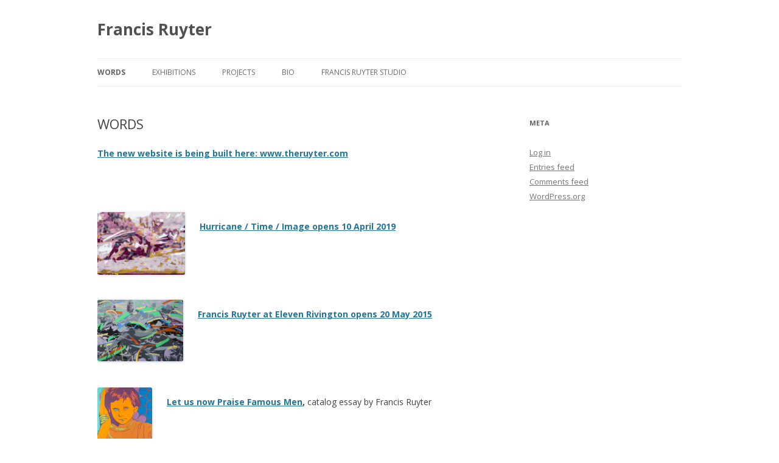

--- FILE ---
content_type: text/html; charset=UTF-8
request_url: https://www.lisaruyter.com/
body_size: 10083
content:
<!DOCTYPE html>
<!--[if IE 7]>
<html class="ie ie7" lang="en-US">
<![endif]-->
<!--[if IE 8]>
<html class="ie ie8" lang="en-US">
<![endif]-->
<!--[if !(IE 7) & !(IE 8)]><!-->
<html lang="en-US">
<!--<![endif]-->
<head>
<meta charset="UTF-8" />
<meta name="viewport" content="width=device-width" />
<title>Francis Ruyter</title>
<link rel="profile" href="https://gmpg.org/xfn/11" />
<link rel="pingback" href="https://www.lisaruyter.com/xmlrpc.php">
<!--[if lt IE 9]>
<script src="https://www.lisaruyter.com/wp-content/themes/twentytwelve/js/html5.js?ver=3.7.0" type="text/javascript"></script>
<![endif]-->
<meta name='robots' content='max-image-preview:large' />
<link rel='dns-prefetch' href='//fonts.googleapis.com' />
<link href='https://fonts.gstatic.com' crossorigin rel='preconnect' />
<link rel="alternate" type="application/rss+xml" title="Francis Ruyter &raquo; Feed" href="https://www.lisaruyter.com/feed/" />
<link rel="alternate" type="application/rss+xml" title="Francis Ruyter &raquo; Comments Feed" href="https://www.lisaruyter.com/comments/feed/" />
<link rel="alternate" type="application/rss+xml" title="Francis Ruyter &raquo; WORDS Comments Feed" href="https://www.lisaruyter.com/words/feed/" />
<script type="text/javascript">
window._wpemojiSettings = {"baseUrl":"https:\/\/s.w.org\/images\/core\/emoji\/14.0.0\/72x72\/","ext":".png","svgUrl":"https:\/\/s.w.org\/images\/core\/emoji\/14.0.0\/svg\/","svgExt":".svg","source":{"concatemoji":"https:\/\/www.lisaruyter.com\/wp-includes\/js\/wp-emoji-release.min.js?ver=6.1.9"}};
/*! This file is auto-generated */
!function(e,a,t){var n,r,o,i=a.createElement("canvas"),p=i.getContext&&i.getContext("2d");function s(e,t){var a=String.fromCharCode,e=(p.clearRect(0,0,i.width,i.height),p.fillText(a.apply(this,e),0,0),i.toDataURL());return p.clearRect(0,0,i.width,i.height),p.fillText(a.apply(this,t),0,0),e===i.toDataURL()}function c(e){var t=a.createElement("script");t.src=e,t.defer=t.type="text/javascript",a.getElementsByTagName("head")[0].appendChild(t)}for(o=Array("flag","emoji"),t.supports={everything:!0,everythingExceptFlag:!0},r=0;r<o.length;r++)t.supports[o[r]]=function(e){if(p&&p.fillText)switch(p.textBaseline="top",p.font="600 32px Arial",e){case"flag":return s([127987,65039,8205,9895,65039],[127987,65039,8203,9895,65039])?!1:!s([55356,56826,55356,56819],[55356,56826,8203,55356,56819])&&!s([55356,57332,56128,56423,56128,56418,56128,56421,56128,56430,56128,56423,56128,56447],[55356,57332,8203,56128,56423,8203,56128,56418,8203,56128,56421,8203,56128,56430,8203,56128,56423,8203,56128,56447]);case"emoji":return!s([129777,127995,8205,129778,127999],[129777,127995,8203,129778,127999])}return!1}(o[r]),t.supports.everything=t.supports.everything&&t.supports[o[r]],"flag"!==o[r]&&(t.supports.everythingExceptFlag=t.supports.everythingExceptFlag&&t.supports[o[r]]);t.supports.everythingExceptFlag=t.supports.everythingExceptFlag&&!t.supports.flag,t.DOMReady=!1,t.readyCallback=function(){t.DOMReady=!0},t.supports.everything||(n=function(){t.readyCallback()},a.addEventListener?(a.addEventListener("DOMContentLoaded",n,!1),e.addEventListener("load",n,!1)):(e.attachEvent("onload",n),a.attachEvent("onreadystatechange",function(){"complete"===a.readyState&&t.readyCallback()})),(e=t.source||{}).concatemoji?c(e.concatemoji):e.wpemoji&&e.twemoji&&(c(e.twemoji),c(e.wpemoji)))}(window,document,window._wpemojiSettings);
</script>
<style type="text/css">
img.wp-smiley,
img.emoji {
	display: inline !important;
	border: none !important;
	box-shadow: none !important;
	height: 1em !important;
	width: 1em !important;
	margin: 0 0.07em !important;
	vertical-align: -0.1em !important;
	background: none !important;
	padding: 0 !important;
}
</style>
	<link rel='stylesheet' id='wp-block-library-css' href='https://www.lisaruyter.com/wp-includes/css/dist/block-library/style.min.css?ver=6.1.9' type='text/css' media='all' />
<style id='wp-block-library-theme-inline-css' type='text/css'>
.wp-block-audio figcaption{color:#555;font-size:13px;text-align:center}.is-dark-theme .wp-block-audio figcaption{color:hsla(0,0%,100%,.65)}.wp-block-audio{margin:0 0 1em}.wp-block-code{border:1px solid #ccc;border-radius:4px;font-family:Menlo,Consolas,monaco,monospace;padding:.8em 1em}.wp-block-embed figcaption{color:#555;font-size:13px;text-align:center}.is-dark-theme .wp-block-embed figcaption{color:hsla(0,0%,100%,.65)}.wp-block-embed{margin:0 0 1em}.blocks-gallery-caption{color:#555;font-size:13px;text-align:center}.is-dark-theme .blocks-gallery-caption{color:hsla(0,0%,100%,.65)}.wp-block-image figcaption{color:#555;font-size:13px;text-align:center}.is-dark-theme .wp-block-image figcaption{color:hsla(0,0%,100%,.65)}.wp-block-image{margin:0 0 1em}.wp-block-pullquote{border-top:4px solid;border-bottom:4px solid;margin-bottom:1.75em;color:currentColor}.wp-block-pullquote__citation,.wp-block-pullquote cite,.wp-block-pullquote footer{color:currentColor;text-transform:uppercase;font-size:.8125em;font-style:normal}.wp-block-quote{border-left:.25em solid;margin:0 0 1.75em;padding-left:1em}.wp-block-quote cite,.wp-block-quote footer{color:currentColor;font-size:.8125em;position:relative;font-style:normal}.wp-block-quote.has-text-align-right{border-left:none;border-right:.25em solid;padding-left:0;padding-right:1em}.wp-block-quote.has-text-align-center{border:none;padding-left:0}.wp-block-quote.is-large,.wp-block-quote.is-style-large,.wp-block-quote.is-style-plain{border:none}.wp-block-search .wp-block-search__label{font-weight:700}.wp-block-search__button{border:1px solid #ccc;padding:.375em .625em}:where(.wp-block-group.has-background){padding:1.25em 2.375em}.wp-block-separator.has-css-opacity{opacity:.4}.wp-block-separator{border:none;border-bottom:2px solid;margin-left:auto;margin-right:auto}.wp-block-separator.has-alpha-channel-opacity{opacity:1}.wp-block-separator:not(.is-style-wide):not(.is-style-dots){width:100px}.wp-block-separator.has-background:not(.is-style-dots){border-bottom:none;height:1px}.wp-block-separator.has-background:not(.is-style-wide):not(.is-style-dots){height:2px}.wp-block-table{margin:"0 0 1em 0"}.wp-block-table thead{border-bottom:3px solid}.wp-block-table tfoot{border-top:3px solid}.wp-block-table td,.wp-block-table th{word-break:normal}.wp-block-table figcaption{color:#555;font-size:13px;text-align:center}.is-dark-theme .wp-block-table figcaption{color:hsla(0,0%,100%,.65)}.wp-block-video figcaption{color:#555;font-size:13px;text-align:center}.is-dark-theme .wp-block-video figcaption{color:hsla(0,0%,100%,.65)}.wp-block-video{margin:0 0 1em}.wp-block-template-part.has-background{padding:1.25em 2.375em;margin-top:0;margin-bottom:0}
</style>
<link rel='stylesheet' id='classic-theme-styles-css' href='https://www.lisaruyter.com/wp-includes/css/classic-themes.min.css?ver=1' type='text/css' media='all' />
<style id='global-styles-inline-css' type='text/css'>
body{--wp--preset--color--black: #000000;--wp--preset--color--cyan-bluish-gray: #abb8c3;--wp--preset--color--white: #fff;--wp--preset--color--pale-pink: #f78da7;--wp--preset--color--vivid-red: #cf2e2e;--wp--preset--color--luminous-vivid-orange: #ff6900;--wp--preset--color--luminous-vivid-amber: #fcb900;--wp--preset--color--light-green-cyan: #7bdcb5;--wp--preset--color--vivid-green-cyan: #00d084;--wp--preset--color--pale-cyan-blue: #8ed1fc;--wp--preset--color--vivid-cyan-blue: #0693e3;--wp--preset--color--vivid-purple: #9b51e0;--wp--preset--color--blue: #21759b;--wp--preset--color--dark-gray: #444;--wp--preset--color--medium-gray: #9f9f9f;--wp--preset--color--light-gray: #e6e6e6;--wp--preset--gradient--vivid-cyan-blue-to-vivid-purple: linear-gradient(135deg,rgba(6,147,227,1) 0%,rgb(155,81,224) 100%);--wp--preset--gradient--light-green-cyan-to-vivid-green-cyan: linear-gradient(135deg,rgb(122,220,180) 0%,rgb(0,208,130) 100%);--wp--preset--gradient--luminous-vivid-amber-to-luminous-vivid-orange: linear-gradient(135deg,rgba(252,185,0,1) 0%,rgba(255,105,0,1) 100%);--wp--preset--gradient--luminous-vivid-orange-to-vivid-red: linear-gradient(135deg,rgba(255,105,0,1) 0%,rgb(207,46,46) 100%);--wp--preset--gradient--very-light-gray-to-cyan-bluish-gray: linear-gradient(135deg,rgb(238,238,238) 0%,rgb(169,184,195) 100%);--wp--preset--gradient--cool-to-warm-spectrum: linear-gradient(135deg,rgb(74,234,220) 0%,rgb(151,120,209) 20%,rgb(207,42,186) 40%,rgb(238,44,130) 60%,rgb(251,105,98) 80%,rgb(254,248,76) 100%);--wp--preset--gradient--blush-light-purple: linear-gradient(135deg,rgb(255,206,236) 0%,rgb(152,150,240) 100%);--wp--preset--gradient--blush-bordeaux: linear-gradient(135deg,rgb(254,205,165) 0%,rgb(254,45,45) 50%,rgb(107,0,62) 100%);--wp--preset--gradient--luminous-dusk: linear-gradient(135deg,rgb(255,203,112) 0%,rgb(199,81,192) 50%,rgb(65,88,208) 100%);--wp--preset--gradient--pale-ocean: linear-gradient(135deg,rgb(255,245,203) 0%,rgb(182,227,212) 50%,rgb(51,167,181) 100%);--wp--preset--gradient--electric-grass: linear-gradient(135deg,rgb(202,248,128) 0%,rgb(113,206,126) 100%);--wp--preset--gradient--midnight: linear-gradient(135deg,rgb(2,3,129) 0%,rgb(40,116,252) 100%);--wp--preset--duotone--dark-grayscale: url('#wp-duotone-dark-grayscale');--wp--preset--duotone--grayscale: url('#wp-duotone-grayscale');--wp--preset--duotone--purple-yellow: url('#wp-duotone-purple-yellow');--wp--preset--duotone--blue-red: url('#wp-duotone-blue-red');--wp--preset--duotone--midnight: url('#wp-duotone-midnight');--wp--preset--duotone--magenta-yellow: url('#wp-duotone-magenta-yellow');--wp--preset--duotone--purple-green: url('#wp-duotone-purple-green');--wp--preset--duotone--blue-orange: url('#wp-duotone-blue-orange');--wp--preset--font-size--small: 13px;--wp--preset--font-size--medium: 20px;--wp--preset--font-size--large: 36px;--wp--preset--font-size--x-large: 42px;--wp--preset--spacing--20: 0.44rem;--wp--preset--spacing--30: 0.67rem;--wp--preset--spacing--40: 1rem;--wp--preset--spacing--50: 1.5rem;--wp--preset--spacing--60: 2.25rem;--wp--preset--spacing--70: 3.38rem;--wp--preset--spacing--80: 5.06rem;}:where(.is-layout-flex){gap: 0.5em;}body .is-layout-flow > .alignleft{float: left;margin-inline-start: 0;margin-inline-end: 2em;}body .is-layout-flow > .alignright{float: right;margin-inline-start: 2em;margin-inline-end: 0;}body .is-layout-flow > .aligncenter{margin-left: auto !important;margin-right: auto !important;}body .is-layout-constrained > .alignleft{float: left;margin-inline-start: 0;margin-inline-end: 2em;}body .is-layout-constrained > .alignright{float: right;margin-inline-start: 2em;margin-inline-end: 0;}body .is-layout-constrained > .aligncenter{margin-left: auto !important;margin-right: auto !important;}body .is-layout-constrained > :where(:not(.alignleft):not(.alignright):not(.alignfull)){max-width: var(--wp--style--global--content-size);margin-left: auto !important;margin-right: auto !important;}body .is-layout-constrained > .alignwide{max-width: var(--wp--style--global--wide-size);}body .is-layout-flex{display: flex;}body .is-layout-flex{flex-wrap: wrap;align-items: center;}body .is-layout-flex > *{margin: 0;}:where(.wp-block-columns.is-layout-flex){gap: 2em;}.has-black-color{color: var(--wp--preset--color--black) !important;}.has-cyan-bluish-gray-color{color: var(--wp--preset--color--cyan-bluish-gray) !important;}.has-white-color{color: var(--wp--preset--color--white) !important;}.has-pale-pink-color{color: var(--wp--preset--color--pale-pink) !important;}.has-vivid-red-color{color: var(--wp--preset--color--vivid-red) !important;}.has-luminous-vivid-orange-color{color: var(--wp--preset--color--luminous-vivid-orange) !important;}.has-luminous-vivid-amber-color{color: var(--wp--preset--color--luminous-vivid-amber) !important;}.has-light-green-cyan-color{color: var(--wp--preset--color--light-green-cyan) !important;}.has-vivid-green-cyan-color{color: var(--wp--preset--color--vivid-green-cyan) !important;}.has-pale-cyan-blue-color{color: var(--wp--preset--color--pale-cyan-blue) !important;}.has-vivid-cyan-blue-color{color: var(--wp--preset--color--vivid-cyan-blue) !important;}.has-vivid-purple-color{color: var(--wp--preset--color--vivid-purple) !important;}.has-black-background-color{background-color: var(--wp--preset--color--black) !important;}.has-cyan-bluish-gray-background-color{background-color: var(--wp--preset--color--cyan-bluish-gray) !important;}.has-white-background-color{background-color: var(--wp--preset--color--white) !important;}.has-pale-pink-background-color{background-color: var(--wp--preset--color--pale-pink) !important;}.has-vivid-red-background-color{background-color: var(--wp--preset--color--vivid-red) !important;}.has-luminous-vivid-orange-background-color{background-color: var(--wp--preset--color--luminous-vivid-orange) !important;}.has-luminous-vivid-amber-background-color{background-color: var(--wp--preset--color--luminous-vivid-amber) !important;}.has-light-green-cyan-background-color{background-color: var(--wp--preset--color--light-green-cyan) !important;}.has-vivid-green-cyan-background-color{background-color: var(--wp--preset--color--vivid-green-cyan) !important;}.has-pale-cyan-blue-background-color{background-color: var(--wp--preset--color--pale-cyan-blue) !important;}.has-vivid-cyan-blue-background-color{background-color: var(--wp--preset--color--vivid-cyan-blue) !important;}.has-vivid-purple-background-color{background-color: var(--wp--preset--color--vivid-purple) !important;}.has-black-border-color{border-color: var(--wp--preset--color--black) !important;}.has-cyan-bluish-gray-border-color{border-color: var(--wp--preset--color--cyan-bluish-gray) !important;}.has-white-border-color{border-color: var(--wp--preset--color--white) !important;}.has-pale-pink-border-color{border-color: var(--wp--preset--color--pale-pink) !important;}.has-vivid-red-border-color{border-color: var(--wp--preset--color--vivid-red) !important;}.has-luminous-vivid-orange-border-color{border-color: var(--wp--preset--color--luminous-vivid-orange) !important;}.has-luminous-vivid-amber-border-color{border-color: var(--wp--preset--color--luminous-vivid-amber) !important;}.has-light-green-cyan-border-color{border-color: var(--wp--preset--color--light-green-cyan) !important;}.has-vivid-green-cyan-border-color{border-color: var(--wp--preset--color--vivid-green-cyan) !important;}.has-pale-cyan-blue-border-color{border-color: var(--wp--preset--color--pale-cyan-blue) !important;}.has-vivid-cyan-blue-border-color{border-color: var(--wp--preset--color--vivid-cyan-blue) !important;}.has-vivid-purple-border-color{border-color: var(--wp--preset--color--vivid-purple) !important;}.has-vivid-cyan-blue-to-vivid-purple-gradient-background{background: var(--wp--preset--gradient--vivid-cyan-blue-to-vivid-purple) !important;}.has-light-green-cyan-to-vivid-green-cyan-gradient-background{background: var(--wp--preset--gradient--light-green-cyan-to-vivid-green-cyan) !important;}.has-luminous-vivid-amber-to-luminous-vivid-orange-gradient-background{background: var(--wp--preset--gradient--luminous-vivid-amber-to-luminous-vivid-orange) !important;}.has-luminous-vivid-orange-to-vivid-red-gradient-background{background: var(--wp--preset--gradient--luminous-vivid-orange-to-vivid-red) !important;}.has-very-light-gray-to-cyan-bluish-gray-gradient-background{background: var(--wp--preset--gradient--very-light-gray-to-cyan-bluish-gray) !important;}.has-cool-to-warm-spectrum-gradient-background{background: var(--wp--preset--gradient--cool-to-warm-spectrum) !important;}.has-blush-light-purple-gradient-background{background: var(--wp--preset--gradient--blush-light-purple) !important;}.has-blush-bordeaux-gradient-background{background: var(--wp--preset--gradient--blush-bordeaux) !important;}.has-luminous-dusk-gradient-background{background: var(--wp--preset--gradient--luminous-dusk) !important;}.has-pale-ocean-gradient-background{background: var(--wp--preset--gradient--pale-ocean) !important;}.has-electric-grass-gradient-background{background: var(--wp--preset--gradient--electric-grass) !important;}.has-midnight-gradient-background{background: var(--wp--preset--gradient--midnight) !important;}.has-small-font-size{font-size: var(--wp--preset--font-size--small) !important;}.has-medium-font-size{font-size: var(--wp--preset--font-size--medium) !important;}.has-large-font-size{font-size: var(--wp--preset--font-size--large) !important;}.has-x-large-font-size{font-size: var(--wp--preset--font-size--x-large) !important;}
.wp-block-navigation a:where(:not(.wp-element-button)){color: inherit;}
:where(.wp-block-columns.is-layout-flex){gap: 2em;}
.wp-block-pullquote{font-size: 1.5em;line-height: 1.6;}
</style>
<link rel='stylesheet' id='twentytwelve-fonts-css' href='https://fonts.googleapis.com/css?family=Open+Sans%3A400italic%2C700italic%2C400%2C700&#038;subset=latin%2Clatin-ext&#038;display=fallback' type='text/css' media='all' />
<link rel='stylesheet' id='twentytwelve-style-css' href='https://www.lisaruyter.com/wp-content/themes/twentytwelve/style.css?ver=20221101' type='text/css' media='all' />
<link rel='stylesheet' id='twentytwelve-block-style-css' href='https://www.lisaruyter.com/wp-content/themes/twentytwelve/css/blocks.css?ver=20190406' type='text/css' media='all' />
<!--[if lt IE 9]>
<link rel='stylesheet' id='twentytwelve-ie-css' href='https://www.lisaruyter.com/wp-content/themes/twentytwelve/css/ie.css?ver=20150214' type='text/css' media='all' />
<![endif]-->
<script type='text/javascript' src='https://www.lisaruyter.com/wp-includes/js/jquery/jquery.min.js?ver=3.6.1' id='jquery-core-js'></script>
<script type='text/javascript' src='https://www.lisaruyter.com/wp-includes/js/jquery/jquery-migrate.min.js?ver=3.3.2' id='jquery-migrate-js'></script>
<link rel="https://api.w.org/" href="https://www.lisaruyter.com/wp-json/" /><link rel="alternate" type="application/json" href="https://www.lisaruyter.com/wp-json/wp/v2/pages/39" /><link rel="EditURI" type="application/rsd+xml" title="RSD" href="https://www.lisaruyter.com/xmlrpc.php?rsd" />
<link rel="wlwmanifest" type="application/wlwmanifest+xml" href="https://www.lisaruyter.com/wp-includes/wlwmanifest.xml" />
<meta name="generator" content="WordPress 6.1.9" />
<link rel="canonical" href="https://www.lisaruyter.com/" />
<link rel='shortlink' href='https://www.lisaruyter.com/' />
<link rel="alternate" type="application/json+oembed" href="https://www.lisaruyter.com/wp-json/oembed/1.0/embed?url=https%3A%2F%2Fwww.lisaruyter.com%2F" />
<link rel="alternate" type="text/xml+oembed" href="https://www.lisaruyter.com/wp-json/oembed/1.0/embed?url=https%3A%2F%2Fwww.lisaruyter.com%2F&#038;format=xml" />
<style type="text/css" id="custom-background-css">
body.custom-background { background-color: #ffffff; }
</style>
	</head>

<body class="home page-template-default page page-id-39 page-parent custom-background wp-embed-responsive custom-background-white custom-font-enabled">
<svg xmlns="http://www.w3.org/2000/svg" viewBox="0 0 0 0" width="0" height="0" focusable="false" role="none" style="visibility: hidden; position: absolute; left: -9999px; overflow: hidden;" ><defs><filter id="wp-duotone-dark-grayscale"><feColorMatrix color-interpolation-filters="sRGB" type="matrix" values=" .299 .587 .114 0 0 .299 .587 .114 0 0 .299 .587 .114 0 0 .299 .587 .114 0 0 " /><feComponentTransfer color-interpolation-filters="sRGB" ><feFuncR type="table" tableValues="0 0.49803921568627" /><feFuncG type="table" tableValues="0 0.49803921568627" /><feFuncB type="table" tableValues="0 0.49803921568627" /><feFuncA type="table" tableValues="1 1" /></feComponentTransfer><feComposite in2="SourceGraphic" operator="in" /></filter></defs></svg><svg xmlns="http://www.w3.org/2000/svg" viewBox="0 0 0 0" width="0" height="0" focusable="false" role="none" style="visibility: hidden; position: absolute; left: -9999px; overflow: hidden;" ><defs><filter id="wp-duotone-grayscale"><feColorMatrix color-interpolation-filters="sRGB" type="matrix" values=" .299 .587 .114 0 0 .299 .587 .114 0 0 .299 .587 .114 0 0 .299 .587 .114 0 0 " /><feComponentTransfer color-interpolation-filters="sRGB" ><feFuncR type="table" tableValues="0 1" /><feFuncG type="table" tableValues="0 1" /><feFuncB type="table" tableValues="0 1" /><feFuncA type="table" tableValues="1 1" /></feComponentTransfer><feComposite in2="SourceGraphic" operator="in" /></filter></defs></svg><svg xmlns="http://www.w3.org/2000/svg" viewBox="0 0 0 0" width="0" height="0" focusable="false" role="none" style="visibility: hidden; position: absolute; left: -9999px; overflow: hidden;" ><defs><filter id="wp-duotone-purple-yellow"><feColorMatrix color-interpolation-filters="sRGB" type="matrix" values=" .299 .587 .114 0 0 .299 .587 .114 0 0 .299 .587 .114 0 0 .299 .587 .114 0 0 " /><feComponentTransfer color-interpolation-filters="sRGB" ><feFuncR type="table" tableValues="0.54901960784314 0.98823529411765" /><feFuncG type="table" tableValues="0 1" /><feFuncB type="table" tableValues="0.71764705882353 0.25490196078431" /><feFuncA type="table" tableValues="1 1" /></feComponentTransfer><feComposite in2="SourceGraphic" operator="in" /></filter></defs></svg><svg xmlns="http://www.w3.org/2000/svg" viewBox="0 0 0 0" width="0" height="0" focusable="false" role="none" style="visibility: hidden; position: absolute; left: -9999px; overflow: hidden;" ><defs><filter id="wp-duotone-blue-red"><feColorMatrix color-interpolation-filters="sRGB" type="matrix" values=" .299 .587 .114 0 0 .299 .587 .114 0 0 .299 .587 .114 0 0 .299 .587 .114 0 0 " /><feComponentTransfer color-interpolation-filters="sRGB" ><feFuncR type="table" tableValues="0 1" /><feFuncG type="table" tableValues="0 0.27843137254902" /><feFuncB type="table" tableValues="0.5921568627451 0.27843137254902" /><feFuncA type="table" tableValues="1 1" /></feComponentTransfer><feComposite in2="SourceGraphic" operator="in" /></filter></defs></svg><svg xmlns="http://www.w3.org/2000/svg" viewBox="0 0 0 0" width="0" height="0" focusable="false" role="none" style="visibility: hidden; position: absolute; left: -9999px; overflow: hidden;" ><defs><filter id="wp-duotone-midnight"><feColorMatrix color-interpolation-filters="sRGB" type="matrix" values=" .299 .587 .114 0 0 .299 .587 .114 0 0 .299 .587 .114 0 0 .299 .587 .114 0 0 " /><feComponentTransfer color-interpolation-filters="sRGB" ><feFuncR type="table" tableValues="0 0" /><feFuncG type="table" tableValues="0 0.64705882352941" /><feFuncB type="table" tableValues="0 1" /><feFuncA type="table" tableValues="1 1" /></feComponentTransfer><feComposite in2="SourceGraphic" operator="in" /></filter></defs></svg><svg xmlns="http://www.w3.org/2000/svg" viewBox="0 0 0 0" width="0" height="0" focusable="false" role="none" style="visibility: hidden; position: absolute; left: -9999px; overflow: hidden;" ><defs><filter id="wp-duotone-magenta-yellow"><feColorMatrix color-interpolation-filters="sRGB" type="matrix" values=" .299 .587 .114 0 0 .299 .587 .114 0 0 .299 .587 .114 0 0 .299 .587 .114 0 0 " /><feComponentTransfer color-interpolation-filters="sRGB" ><feFuncR type="table" tableValues="0.78039215686275 1" /><feFuncG type="table" tableValues="0 0.94901960784314" /><feFuncB type="table" tableValues="0.35294117647059 0.47058823529412" /><feFuncA type="table" tableValues="1 1" /></feComponentTransfer><feComposite in2="SourceGraphic" operator="in" /></filter></defs></svg><svg xmlns="http://www.w3.org/2000/svg" viewBox="0 0 0 0" width="0" height="0" focusable="false" role="none" style="visibility: hidden; position: absolute; left: -9999px; overflow: hidden;" ><defs><filter id="wp-duotone-purple-green"><feColorMatrix color-interpolation-filters="sRGB" type="matrix" values=" .299 .587 .114 0 0 .299 .587 .114 0 0 .299 .587 .114 0 0 .299 .587 .114 0 0 " /><feComponentTransfer color-interpolation-filters="sRGB" ><feFuncR type="table" tableValues="0.65098039215686 0.40392156862745" /><feFuncG type="table" tableValues="0 1" /><feFuncB type="table" tableValues="0.44705882352941 0.4" /><feFuncA type="table" tableValues="1 1" /></feComponentTransfer><feComposite in2="SourceGraphic" operator="in" /></filter></defs></svg><svg xmlns="http://www.w3.org/2000/svg" viewBox="0 0 0 0" width="0" height="0" focusable="false" role="none" style="visibility: hidden; position: absolute; left: -9999px; overflow: hidden;" ><defs><filter id="wp-duotone-blue-orange"><feColorMatrix color-interpolation-filters="sRGB" type="matrix" values=" .299 .587 .114 0 0 .299 .587 .114 0 0 .299 .587 .114 0 0 .299 .587 .114 0 0 " /><feComponentTransfer color-interpolation-filters="sRGB" ><feFuncR type="table" tableValues="0.098039215686275 1" /><feFuncG type="table" tableValues="0 0.66274509803922" /><feFuncB type="table" tableValues="0.84705882352941 0.41960784313725" /><feFuncA type="table" tableValues="1 1" /></feComponentTransfer><feComposite in2="SourceGraphic" operator="in" /></filter></defs></svg><div id="page" class="hfeed site">
	<header id="masthead" class="site-header">
		<hgroup>
			<h1 class="site-title"><a href="https://www.lisaruyter.com/" title="Francis Ruyter" rel="home">Francis Ruyter</a></h1>
			<h2 class="site-description"></h2>
		</hgroup>

		<nav id="site-navigation" class="main-navigation">
			<button class="menu-toggle">Menu</button>
			<a class="assistive-text" href="#content" title="Skip to content">Skip to content</a>
			<div class="menu-francis-ruyter-container"><ul id="menu-francis-ruyter" class="nav-menu"><li id="menu-item-300" class="menu-item menu-item-type-post_type menu-item-object-page menu-item-home current-menu-item page_item page-item-39 current_page_item menu-item-300"><a href="https://www.lisaruyter.com/" aria-current="page">WORDS</a></li>
<li id="menu-item-341" class="menu-item menu-item-type-post_type menu-item-object-page menu-item-341"><a href="https://www.lisaruyter.com/exhibitions/">EXHIBITIONS</a></li>
<li id="menu-item-342" class="menu-item menu-item-type-post_type menu-item-object-page menu-item-342"><a href="https://www.lisaruyter.com/projects/">PROJECTS</a></li>
<li id="menu-item-340" class="menu-item menu-item-type-post_type menu-item-object-page menu-item-340"><a href="https://www.lisaruyter.com/bio/">BIO</a></li>
<li id="menu-item-308" class="menu-item menu-item-type-post_type menu-item-object-page menu-item-308"><a href="https://www.lisaruyter.com/home/">FRANCIS RUYTER STUDIO</a></li>
</ul></div>		</nav><!-- #site-navigation -->

			</header><!-- #masthead -->

	<div id="main" class="wrapper">

	<div id="primary" class="site-content">
		<div id="content" role="main">

							
	<article id="post-39" class="post-39 page type-page status-publish hentry">
		<header class="entry-header">
													<h1 class="entry-title">WORDS</h1>
		</header>

		<div class="entry-content">
			<p><a href="http://theruyter.com"><strong>The new website is being built here: www.theruyter.com</strong></a></p>
<p>&nbsp;</p>
<p><img decoding="async" class="wp-image-499 alignleft" src="https://www.lisaruyter.com/wp-content/uploads/2019/02/2018_12_27_Francis-Ruyter_010_cropped_web-1024x732.jpg" alt="" width="144" height="103" srcset="https://www.lisaruyter.com/wp-content/uploads/2019/02/2018_12_27_Francis-Ruyter_010_cropped_web-1024x732.jpg 1024w, https://www.lisaruyter.com/wp-content/uploads/2019/02/2018_12_27_Francis-Ruyter_010_cropped_web-300x215.jpg 300w, https://www.lisaruyter.com/wp-content/uploads/2019/02/2018_12_27_Francis-Ruyter_010_cropped_web-768x549.jpg 768w, https://www.lisaruyter.com/wp-content/uploads/2019/02/2018_12_27_Francis-Ruyter_010_cropped_web-624x446.jpg 624w, https://www.lisaruyter.com/wp-content/uploads/2019/02/2018_12_27_Francis-Ruyter_010_cropped_web.jpg 2000w" sizes="(max-width: 144px) 100vw, 144px" /><br />
<strong><a href="http://02d9814.netsolhost.com/theruyter/">Hurricane / Time / Image opens 10 April 2019</a></strong></p>
<p>&nbsp;<br />
&nbsp;</p>
<p><a href="https://www.lisaruyter.com/wp-content/uploads/2019/02/IMG_2384-1-copy.jpg"><img decoding="async" loading="lazy" class="alignleft wp-image-503" src="https://www.lisaruyter.com/wp-content/uploads/2019/02/IMG_2384-1-copy-1024x734.jpg" alt="" width="141" height="101" srcset="https://www.lisaruyter.com/wp-content/uploads/2019/02/IMG_2384-1-copy-1024x734.jpg 1024w, https://www.lisaruyter.com/wp-content/uploads/2019/02/IMG_2384-1-copy-300x215.jpg 300w, https://www.lisaruyter.com/wp-content/uploads/2019/02/IMG_2384-1-copy-768x550.jpg 768w, https://www.lisaruyter.com/wp-content/uploads/2019/02/IMG_2384-1-copy-624x447.jpg 624w, https://www.lisaruyter.com/wp-content/uploads/2019/02/IMG_2384-1-copy.jpg 2010w" sizes="(max-width: 141px) 100vw, 141px" /></a><br />
<strong><a title="Lisa Ruyter at Eleven Rivington opens 20 May 2015" href="/words/lisa-ruyter-at-eleven-rivington-opens-21-may-2015/">Francis Ruyter at Eleven Rivington opens 20 May 2015</a></strong></p>
<p>&nbsp;<br />
&nbsp;</p>
<p><a href="words/let-us-now-praise-famous-men-alan-cristea-gallery-catalog-text-by-lisa-ruyter/"><img decoding="async" loading="lazy" class=" wp-image-103 alignleft" src="/wp-content/uploads/2012/12/2011P39-150x150.jpg" alt="" width="90" height="90" /></a><br />
<strong><a href="words/let-us-now-praise-famous-men-alan-cristea-gallery-catalog-text-by-lisa-ruyter/">Let us now Praise Famous Men</a>,</strong> catalog essay by Francis Ruyter</p>
<p>&nbsp;</p>
<p><a href="words/atoms-for-peace/"><img decoding="async" loading="lazy" class=" wp-image-152 alignleft" src="/wp-content/uploads/2012/12/2008P21-150x150.jpg" alt="" width="90" height="90" srcset="https://www.lisaruyter.com/wp-content/uploads/2012/12/2008P21-150x150.jpg 150w, https://www.lisaruyter.com/wp-content/uploads/2012/12/2008P21-300x297.jpg 300w, https://www.lisaruyter.com/wp-content/uploads/2012/12/2008P21-1024x1013.jpg 1024w" sizes="(max-width: 90px) 100vw, 90px" /></a><strong><a href="words/atoms-for-peace/"><br />
Atoms for Peace</a></strong>, unpublished interview</p>
<p>&nbsp;</p>
<p><strong><a href="words/i-am-a-camera/"><img decoding="async" loading="lazy" class=" wp-image-200 alignleft" src="/wp-content/uploads/2012/12/1980_55036252577_1561_n-150x150.jpg" alt="" width="90" height="90" srcset="https://www.lisaruyter.com/wp-content/uploads/2012/12/1980_55036252577_1561_n-150x150.jpg 150w, https://www.lisaruyter.com/wp-content/uploads/2012/12/1980_55036252577_1561_n.jpg 250w" sizes="(max-width: 90px) 100vw, 90px" /></a><br />
<a href="words/i-am-a-camera/">I am a Camera</a></strong> interview with Michael Cohen</p>
<p>&nbsp;</p>
<p><a href="words/a-lady-mislaid/"><img decoding="async" loading="lazy" class=" wp-image-161 alignleft" src="/wp-content/uploads/2012/12/intrunkbig-150x150.jpg" alt="" width="90" height="90" /></a><br />
<strong><a href="words/a-lady-mislaid/">A Lady Mislaid</a></strong>, interview with Eva Karcher</p>
<p>&nbsp;</p>
<p><strong><a href="stations-of-the-cross/"><img decoding="async" loading="lazy" class=" wp-image-106 alignleft" src="/wp-content/uploads/2012/12/02-150x150.jpg" alt="" width="90" height="90" /></a><a href="stations-of-the-cross/"><br />
Stations of the Cross</a>,</strong> text by Jack Miles.</p>
<p>&nbsp;</p>
<p><strong><a href="words/lisa-ruyter-interview-a-real-art-star-chats-with-reverend-jen/"><img decoding="async" loading="lazy" class=" wp-image-108 alignleft" src="wp-content/uploads/2012/12/friendsbig-150x150.jpg" alt="" width="90" height="90" /></a></strong></p>
<p><strong><a href="words/lisa-ruyter-interview-a-real-art-star-chats-with-reverend-jen/"><br />
ASS Magazine</a></strong>, interview with Reverend Jen</p>
<p>&nbsp;</p>
<p><a href="words/paul-arthur-catalog-essay-for-imitation-of-life/"><img decoding="async" loading="lazy" class=" wp-image-121 alignleft" src="/wp-content/uploads/2012/12/rooftopsbig-150x150.jpg" alt="" width="90" height="90" /></a></p>
<p><a href="words/paul-arthur-catalog-essay-for-imitation-of-life/"><strong><br />
Imitation of Life</strong></a> catalog essay by Paul Arthur</p>
<p>&nbsp;</p>
<p>&nbsp;</p>
<p>&nbsp;</p>
<p><strong>BIBLIOGRAPHY (selected)<br />
</strong></p>
<p>2012</p>
<ul>
<li>Michael Bracewell, “An Introduction to the Art of Francis Ruyter,” Francis Ruyter: Let Us Now Praise Famous Men (catalogue), published by Alan Cristea Gallery, London, 48 pages</li>
<li><a href="http://newamericanpaintings.wordpress.com/2012/10/08/chromatic-archive-lisa-ruyter-at-connersmith/" target="_blank" rel="noopener">Matthew Smith, <i>Chromatic Archive: Francis Ruyter at CONNERSMITH</i> (review), New American Paintings (Blog), October 8, 2012</a> (reproductions)</li>
<li><a href="http://artforum.com/index.php?pn=picks&amp;id=34448&amp;view=print" target="_blank" rel="noopener">Ana Finel Honigman, <i>Picks, Washington, DC</i>, <i>Francis Ruyter</i>,Artforum, September 20, 2012</a> (reproduction)</li>
<li><a href="http://www.washingtoncitypaper.com/articles/43189/lisa-ruyter-let-us-now-praise-famous-men-sept-8/" target="_blank" rel="noopener">Louis Jacobson,<i> Francis Ruyter: Let Us Now Praise Famous Men</i> (review), Washington City Paper, September 14, 2012</a> (reproduction)</li>
<li><a href="http://www.timeout.com/london/art/event/261342/lisa-ruyter-let-us-now-praise-famous-men" target="_blank" rel="noopener">Martin Coomer, “Francis Ruyter: Let us now praise famous men (review),” Time Out (London), May 14, 2012</a> (reproduction)</li>
<li><a href="http://www.artdaily.org/index.asp?int_sec=11&amp;int_new=55073#.UOQS34WAe2w" target="_blank" rel="noopener">“Inaugural solo show of American artist Francis Ruyter staged by Alan Cristea Gallery,” artdaily.org, May 1, 2012</a> (reproduction)</li>
</ul>
<p>2010</p>
<ul>
<li>Elisa Garzón, “Francis Ruyter: Imagen, objetivo y objetividad,” EXIT Express, November 2010, #55, pp 58-59 (reproductions)</li>
<li><a href="http://www.artinamericamagazine.com/news-opinion/conversations/2010-06-22/lisa-ruyter/" target="_blank" rel="noopener">Rupert Goldsworthy, &#8220;Not in Exile: Francis Ruyter,&#8221; Art in America (online magazine), June 22, 2010</a> (reproductions)</li>
<li>Almuth Spiegler, “Im Werden – Den Künstlern über Die Schulter Geschaut,” Die Presse, February 28, 2010, p 43 (reproductions)</li>
<li>Max Henry, “Francis Ruyter On Painting &amp; Music In Conversation With Max Henry,” Lebt und arbeitet in Wien III – Stars in a Plastic Bag, (catalogue) Kunsthalle Wien, Verlag für Moderne Kunst Nürnberg, 2010</li>
</ul>
<p>2009</p>
<ul>
<li><a href="http://www.scribd.com/doc/39887000/Helping-Hands-IAEA-Bulletin-May-2009" target="_blank" rel="noopener">Vannessa Maravilla, “IAEA on Canvas,” International Atomic Energy Agency IAEA Bulletin, May 2009, pgs 68-69</a>, reproductions</li>
<li><a href="?attachment_id=305">Helen Chang, “Francis Ruyter Georg Kargl Fine Arts Vienna (review),” Artnews, May 2009, pgs 124-125</a>, reproduction</li>
</ul>
<p>2008</p>
<ul>
<li><a href="http://www.artnet.com/magazineus/features/finch/finch12-8-08.asp" target="_blank" rel="noopener">Charlie Finch, “Give Peace A Chance,” artnet.com/artnet magazine, December 9, 2008</a>, reproductions</li>
<li>Christopher Turner, “Radioactive,” Modern Painters, November 2008, pgs 79-81, reproductions</li>
<li><a href="http://magazine.saatchionline.com/culture/reports-from/los-angeles-reports-from/lisa_ruyter_in_conversation_wi_1" target="_blank" rel="noopener">Ana Finel Honigman, “Lisa Ruyter In Conversation with Ana Finel Honigman,” The Saatchi Gallery Online | Daily Magazine, February 2008</a>, reproductions</li>
<li><a href="http://www.style.com/stylefile/2008/01/acid-trip/" target="_blank" rel="noopener">Ana Finel Honigman, “Acid Trip,” Condé Nast style.com (www.style.com/trends/blogs/style_file), January 9, 2008</a>, reproduction</li>
<li><a href="http://www.paris-art.com/marche-art/Lisa%20Ruyter.%20The%20comfort%20of%20strangers/Lisa%20Ruyter.%20The%20comfort%20of%20strangers/5636.html" target="_blank" rel="noopener">“Francis Ruyter. The Comfort of Strangers (review),” paris-art.com, January 2008</a>, reproductions</li>
</ul>
<p>2007</p>
<ul>
<li><a href="http://www.artnet.com/magazineus/features/finch/finch9-7-07.asp" target="_blank" rel="noopener">Charlie Finch, “Darkness Visible (Book Review of Francis Ruyter: One Million Postcards)</a>,” artnet.com/artnet magazine, September 7, 2007, reproductions</li>
<li>Martin Prinzhorn, “Parallel Worlds,” Francis Ruyter: One Million Postcards, German/English, Skarabaeus, 2007.</li>
<li>Michael Cohen, “Imitation of Life: A Conversation between Francis Ruyter and Michael Cohen,” Lisa Ruyter: One Million Postcards, English/German, Skarabaeus, 2007.</li>
</ul>
<p>2006</p>
<ul>
<li><a href="?attachment_id=293">Brian Boucher, “Francis Ruyter at Team (Review),” Art In America, November 2006, pgs 203-204</a>, reproduction</li>
<li><a href="?attachment_id=294">Adam E. Mendelsohn, “Francis Ruyter: I am a Camera,” Time Out New York, May 11-17, 2006</a>, reproduction</li>
</ul>
<p>2005</p>
<ul>
<li>Kimberly Bradley, &#8220;Francis Ruyter, Arndt &amp; Partner&#8221; Artnews, May 2005, pg 154, reproduction</li>
<li><a href="attachment_id=302">&#8220;Francis Ruyter: Moderne Kunst in kirchlicher Umgebung&#8221; Regensburger Stadtteile, February 9, 2005</a>, reproduction</li>
<li>Nina Zimmer, “Francis Ruyter In Blitzlichtgewittern (Francis Ruyter Storm of Flashes),” A Lady Mislaid (catalogue), published by Galerie Thaddaeus Ropac (Salzburg/Paris) and Arndt &amp; Partner (Berlin/Zürich), translated into English by Gail Schamberger, 2005.</li>
<li><a href="?attachment_id=303">Ingeborg Ruthe, &#8220;In der Trendmaschine&#8221; Berliner Zeitung, February 5-6, 2005, pg 32</a>, reproduction</li>
<li>Jason Oddy, &#8220;Can’t See the Forest for the Trees&#8221; Modern Painters, January 2005, pgs 48-49, reproductions</li>
</ul>
<p>2004</p>
<ul>
<li>Vincent Poinas, &#8220;Forêt fauve&#8221; Citizen K, Spring 2004, pgs 190-195, reproductions</li>
</ul>
<p>2003</p>
<ul>
<li><a href="?attachment_id=298">Julie Ryan, &#8220;Francis Ruyter at Georg Kargl&#8221; Tema Celeste, November-December 2003, pg 111</a>, reproduction</li>
<li><a href="http://www.artnet.com/magazine/features/cfinch/finch1-28-03.asp" target="_blank" rel="noopener">Charlie Finch, &#8220;The World Belongs to Francis,&#8221; ArtNet Magazine, www.artnet.com, January 28, 2003</a></li>
<li><a href="?attachment_id=299">Howard Halle, &#8220;Francis Ruyter &#8216;Follow the Boys'&#8221; Time Out New York, January 2-9 2003, pg 59</a>, reproduction</li>
</ul>
<p>2001</p>
<ul>
<li>Howard Halle, &#8220;Francis Ruyter,” Elle Decor, October, 2001, pgs 78-84, reproductions</li>
<li><a href="?attachment_id=284">David Hunt, &#8220;Francis Ruyter, Leo Koenig Inc.,” Flash Art, October, 2001, p 103</a>, reproduction</li>
<li><a href="?attachment_id=285">Robert Mahoney, &#8220;Francis Ruyter at Leo Koenig,” Art in America, September, 2001, p 157</a>, reproduction</li>
<li><a href="?attachment_id=287">Francis Ruyter, &#8220;Top Ten,” Artforum, September, 2001, p 48</a></li>
<li><a href="?attachment_id=286">Jonathan Gilmore, &#8220;Francis Ruyter,” Tema Celeste, May-June, 2001, p 83, reproduction</a></li>
<li><a href="?attachment_id=282">Erik Bakke, &#8220;Francis Ruyter&#8221; NYArts Magazine, April, 2001, p 25</a>, reproduction</li>
<li><a href="?attachment_id=281">Brita Sachs, &#8220;Puzzlespiele: Francis Ruyter bei Binder in München,” Frankfurter Allgemeine Zeitung, March 31, 2001</a>, reproduction</li>
<li><a href="?attachment_id=280">Justin Hoffmann, &#8220;Die Atmosphäre der Farbe,” Süddeutsche Zeitung, March 19, 2001</a>, reproduction</li>
<li><a href="?attachment_id=283">Christian Viveros-Fauné, &#8220;Francis Ruyter,” New York Press, February 21-27, 2001, p 21</a>, reproduction</li>
<li><a href="http://www.artnet.com/magazine/features/finch/finch2-15-01.asp" target="_blank" rel="noopener">Charlie Finch, “Leo and Francis, Lather and Light,” ArtNet Magazine, February 15, 2001, artnet.com</a>, reproductions</li>
</ul>
<p>1999</p>
<ul>
<li><a href="words/bob-nickas-interview-index-novemberdecember-1999/">Bob Nickas, “Francis Ruyter with Bob Nickas,” interview (photographed by Jessica Craig-Martin), Index Magzine, Nov/Dec 1999</a>, Vol 4 No. 3, pages 58-66. reproductions</li>
<li><a href="?attachment_id=279">Meghan Dailey, &#8220;Jeff Elrod/Francis Ruyter,” Artforum, Summer 1999, p. 157</a>: reproduction</li>
<li><a href="?attachment_id=277">Claudine Ise, &#8220;Francis Ruyter at Ace,” The Los Angeles Times, March 5, 1999</a></li>
<li><a href="?attachment_id=242">Odili Donald Odita, &#8220;Francis Ruyter at Mitchell Algus and Kenny Schachter/Rove,” Flash Art, January/February 1999</a>, reproduction</li>
</ul>
<p>1998</p>
<ul>
<li><a href="?attachment_id=291">Bill Arning, &#8220;Review: Francis Ruyter at Mitchell Algus and Kenny Schachter/Rove,” Art in America, December 1998, p. 99</a>: reproduction</li>
<li><a href="?attachment_id=289">Amy Chaiklin, “Studio Visit; Francis Ruyter,” NY Arts Magazine, July/August, 1998</a>: reproduction</li>
</ul>
<p>1997</p>
<ul>
<li><a href="?attachment_id=253">Felicia Feaster, &#8220;Francis Ruyter at One Great Jones,&#8221; Reviews, Art in America, February 1997</a>: reproduction</li>
</ul>
<p>1995</p>
<ul>
<li><a href="words/matthew-ritchie-the-third-sex-theory-flash-art-february-1995/">Matthew Ritchie, &#8220;The Third Sex,&#8221; Theory, Flash Art, February 1995</a></li>
</ul>
<p>1994</p>
<ul>
<li><a href="?attachment_id=251">Sara Rossiter, &#8220;Francis Ruyter,&#8221; Ouverture, Flash Art, October 1994</a>: reproductions</li>
</ul>
<p>1993</p>
<p>&nbsp;</p>
<ul>
<li>Sue Scott, &#8220;Margaret Curtis, Lisa Ruyter, ArtNews, November 1993</li>
</ul>
<p>&nbsp;</p>
					</div><!-- .entry-content -->
		<footer class="entry-meta">
					</footer><!-- .entry-meta -->
	</article><!-- #post -->
				
<div id="comments" class="comments-area">

	
	
	
</div><!-- #comments .comments-area -->
			
		</div><!-- #content -->
	</div><!-- #primary -->


			<div id="secondary" class="widget-area" role="complementary">
			<aside id="meta-2" class="widget widget_meta"><h3 class="widget-title">Meta</h3>
		<ul>
						<li><a href="https://www.lisaruyter.com/wp-login.php">Log in</a></li>
			<li><a href="https://www.lisaruyter.com/feed/">Entries feed</a></li>
			<li><a href="https://www.lisaruyter.com/comments/feed/">Comments feed</a></li>

			<li><a href="https://wordpress.org/">WordPress.org</a></li>
		</ul>

		</aside>		</div><!-- #secondary -->
		</div><!-- #main .wrapper -->
	<footer id="colophon" role="contentinfo">
		<div class="site-info">
									<a href="https://wordpress.org/" class="imprint" title="Semantic Personal Publishing Platform">
				Proudly powered by WordPress			</a>
		</div><!-- .site-info -->
	</footer><!-- #colophon -->
</div><!-- #page -->

<script type='text/javascript' src='https://www.lisaruyter.com/wp-content/themes/twentytwelve/js/navigation.js?ver=20141205' id='twentytwelve-navigation-js'></script>
</body>
</html>
